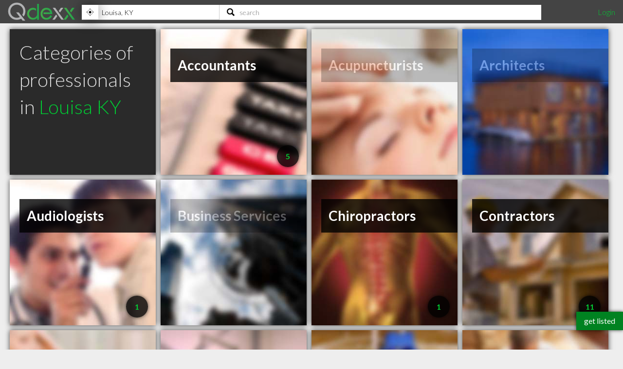

--- FILE ---
content_type: text/html; charset=utf-8
request_url: https://www.qdexx.com/US/KY/Louisa/
body_size: 5514
content:
<!DOCTYPE html>
<html lang="en">
<head>
    <meta charset="utf-8" />
    <meta http-equiv="X-UA-Compatible" content="IE=edge,chrome=1" />
    <meta name="viewport" content="width=device-width, initial-scale=1, maximum-scale=5, user-scalable=yes" />
    <meta name="HandheldFriendly" content="True">
    <meta name="MobileOptimized" content="320">
    <meta name="title" content="Categories in Louisa KY">
        <meta name="description" content="Search one of these categories to find listings of professionals in Louisa, KY">
        <meta name="DC.Description" content="Search one of these categories to find listings of professionals in Louisa, KY">
    <meta name="DC.Title" content="Categories in Louisa KY">
    <meta name="DC.creator" content="Qdexx">
    <meta name="DC.Subject" content="Highly recommended local professionals">
    <meta name="DC.Publisher" content="Qdexx">
    <meta name="DC.Contributor" content="Qdexx">
    <meta name="DC.Date" content="2026-01-17">
    <meta name="DC.Type" content="Text">
    <meta name="DC.Type" content="Quality Index of Professionals">
    <meta name="DC.Format" content="Text">
    <meta name="DC.Language" content="en-US">

    <link rel="dns-prefetch" href="//cdn.qdexx.com">
    <link rel="dns-prefetch" href="//code.jquery.com">
    <link rel="dns-prefetch" href="//fonts.googleapis.com">
    <link rel="dns-prefetch" href="//fonts.gstatic.com">
    <link rel="dns-prefetch" href="//adservice.google.ca">
    <link rel="dns-prefetch" href="//adservice.google.com">
    <link rel="dns-prefetch" href="//page2ad.googlesyndication.com">


    <link rel="apple-touch-icon" sizes="180x180" href="https://cdn.qdexx.com/apple-touch-icon.png">
    <link rel="icon" type="image/png" sizes="32x32" href="https://cdn.qdexx.com/favicon-32x32.png">
    <link rel="icon" type="image/png" sizes="16x16" href="https://cdn.qdexx.com/favicon-16x16.png">
    <link rel="manifest" href="/site.webmanifest.json">
    <link rel="mask-icon" href="https://cdn.qdexx.com/safari-pinned-tab.svg" color="#5bbad5">



    <meta name="apple-mobile-web-app-title" content="Qdexx">
    <meta name="application-name" content="Qdexx">
    <meta name="msapplication-TileColor" content="#2a2a2a">
    <meta name="theme-color" content="#ffffff">

    
    <link rel="canonical" href="https://www.qdexx.com/US/KY/Louisa/" />
    <link rel="amphtml" href="https://www.qdexx.com/AMP/US/KY/Louisa/" />
    <meta property="og:title" content="Categories in Louisa KY" />
    <meta property="og:description" content="Search one of these categories to find listings of professionals in Louisa, KY" />
    <meta property="og:type" content="website" />
    <meta property="og:url" content="https://www.qdexx.com/US/KY/Louisa" />
    <meta property="og:image" content="https://cdn.qdexx.com/img/businesses/stock/1_banner_lg.jpg" />
    <meta property="og:image:secure_url" content="https://cdn.qdexx.com/img/businesses/stock/1_banner_lg.jpg" />
    <meta property="og:image:width" content="1540" />
    <meta property="og:image:height" content="610" />
    <meta property="og:site_name" content="Qdexx" />

    <meta name="twitter:card" content="summary_large_image">
    <meta name="twitter:image" content="https://cdn.qdexx.com/img/businesses/stock/1_banner_lg.jpg">
    <meta name="twitter:title" content="Qdexx">
    <meta name="twitter:description" content="Search one of these categories to find listings of professionals in Louisa, KY">
    <meta name="twitter:site" content="@qdexx">

    <link rel="alternate" hreflang="en-us" href="https://www.qdexx.com/US/KY/Louisa/" />
    <link rel="alternate" hreflang="x-default" href="https://www.qdexx.com/US/KY/Louisa/" />


    <meta name="robots" content="index, follow">


    <title>Categories in Louisa KY</title>



    
    
        <link rel="stylesheet" href="https://cdn.qdexx.com/css/site.min.css" />
    



    
    <style>
        .sortContainer {
            display: none;
        }
    </style>


    

    <style>
        @import "//fonts.googleapis.com/css?family=Lato:300,400,700&display=swap";
    </style>
</head>
<body>
    <nav role="navigation" class="menu">
        <span class="menuToggler"></span>

        <div class="header">
            <a href="/">
                <img class="companyName" src="https://cdn.qdexx.com/img/qdexx_blank.png" alt="Qdexx Logo" />
            </a>
            <div class="locationSearchContainer">
                <div class="locationContainer">
                    <input id="navCity" autocomplete="false" class="autocomplete city" placeholder="eg. Kelowna, BC" value="" maxlength="100" aria-label="Location" />
                    <div class="findMeContainer">
                        <div title="Use location services to find my location" class="findMe">&nbsp;</div>
                    </div>
                    <div class="input-loading lozad hidden" data-background-image="https://cdn.qdexx.com/img/base/loading_input.gif"></div>
                </div>
                <div class="searchContainer">
                    <input id="navSearch" autocomplete="false" class="autocomplete search" placeholder="search" value="" maxlength="100" aria-label="Search" />
                    <div class="input-loading lozad hidden" data-background-image="https://cdn.qdexx.com/img/base/loading_input.gif"></div>
                </div>

            </div>
            <div class="account">
                

    <a id="loginLink" href="/Identity/Account/Login">Login</a>

            </div>
        </div>
    </nav>
    




<div class="main gridContainer grid-wrap">
    <ul>
        <li class="tile grid-item category">
            <div class="text">
                <h1>Categories of professionals in <em>Louisa KY</em></h1>
            </div>
        </li>
                <li class="tile grid-item Accountants category" data-categoryid="2">
                    <a class="" href="/US/KY/Louisa/Accountants/">
                        <img class="lozad" src="https://cdn.qdexx.com/img/base/spacer.png" data-src="https://cdn.qdexx.com/img/categories/Accountants.jpg" alt="Accountants in Louisa KY" />
                        <div class="tileOverlay">
                            <h2>Accountants</h2>
                        </div>
                        <div class="categoryCount hidden"></div>
                    </a>
                </li>
                <li class="tile grid-item Acupuncturists category" data-categoryid="3">
                    <a class="disabled" href="#">
                        <img class="lozad" src="https://cdn.qdexx.com/img/base/spacer.png" data-src="https://cdn.qdexx.com/img/categories/Acupuncturists.jpg" alt="Acupuncturists in Louisa KY" />
                        <div class="tileOverlay">
                            <h2>Acupuncturists</h2>
                        </div>
                        <div class="categoryCount hidden"></div>
                    </a>
                </li>
                <li class="tile grid-item Architects category" data-categoryid="12">
                    <a class="disabled" href="#">
                        <img class="lozad" src="https://cdn.qdexx.com/img/base/spacer.png" data-src="https://cdn.qdexx.com/img/categories/Architects.jpg" alt="Architects in Louisa KY" />
                        <div class="tileOverlay">
                            <h2>Architects</h2>
                        </div>
                        <div class="categoryCount hidden"></div>
                    </a>
                </li>
                <li class="tile grid-item Audiologists category" data-categoryid="4">
                    <a class="" href="/US/KY/Louisa/Audiologists/">
                        <img class="lozad" src="https://cdn.qdexx.com/img/base/spacer.png" data-src="https://cdn.qdexx.com/img/categories/Audiologists.jpg" alt="Audiologists in Louisa KY" />
                        <div class="tileOverlay">
                            <h2>Audiologists</h2>
                        </div>
                        <div class="categoryCount hidden"></div>
                    </a>
                </li>
                <li class="tile grid-item Business-Services category" data-categoryid="23">
                    <a class="disabled" href="#">
                        <img class="lozad" src="https://cdn.qdexx.com/img/base/spacer.png" data-src="https://cdn.qdexx.com/img/categories/Business%20Services.jpg" alt="Business Services in Louisa KY" />
                        <div class="tileOverlay">
                            <h2>Business Services</h2>
                        </div>
                        <div class="categoryCount hidden"></div>
                    </a>
                </li>
                <li class="tile grid-item Chiropractors category" data-categoryid="5">
                    <a class="" href="/US/KY/Louisa/Chiropractors/">
                        <img class="lozad" src="https://cdn.qdexx.com/img/base/spacer.png" data-src="https://cdn.qdexx.com/img/categories/Chiropractors.jpg" alt="Chiropractors in Louisa KY" />
                        <div class="tileOverlay">
                            <h2>Chiropractors</h2>
                        </div>
                        <div class="categoryCount hidden"></div>
                    </a>
                </li>
                <li class="tile grid-item Contractors category" data-categoryid="6">
                    <a class="" href="/US/KY/Louisa/Contractors/">
                        <img class="lozad" src="https://cdn.qdexx.com/img/base/spacer.png" data-src="https://cdn.qdexx.com/img/categories/Contractors.jpg" alt="Contractors in Louisa KY" />
                        <div class="tileOverlay">
                            <h2>Contractors</h2>
                        </div>
                        <div class="categoryCount hidden"></div>
                    </a>
                </li>
                <li class="tile grid-item Counsellors category" data-categoryid="20">
                    <a class="" href="/US/KY/Louisa/Counsellors/">
                        <img class="lozad" src="https://cdn.qdexx.com/img/base/spacer.png" data-src="https://cdn.qdexx.com/img/categories/Counsellors.jpg" alt="Counsellors in Louisa KY" />
                        <div class="tileOverlay">
                            <h2>Counsellors</h2>
                        </div>
                        <div class="categoryCount hidden"></div>
                    </a>
                </li>
                <li class="tile grid-item Dentists category" data-categoryid="8">
                    <a class="" href="/US/KY/Louisa/Dentists/">
                        <img class="lozad" src="https://cdn.qdexx.com/img/base/spacer.png" data-src="https://cdn.qdexx.com/img/categories/Dentists.jpg" alt="Dentists in Louisa KY" />
                        <div class="tileOverlay">
                            <h2>Dentists</h2>
                        </div>
                        <div class="categoryCount hidden"></div>
                    </a>
                </li>
                <li class="tile grid-item Electricians category" data-categoryid="9">
                    <a class="" href="/US/KY/Louisa/Electricians/">
                        <img class="lozad" src="https://cdn.qdexx.com/img/base/spacer.png" data-src="https://cdn.qdexx.com/img/categories/Electricians.jpg" alt="Electricians in Louisa KY" />
                        <div class="tileOverlay">
                            <h2>Electricians</h2>
                        </div>
                        <div class="categoryCount hidden"></div>
                    </a>
                </li>
                <li class="tile grid-item Financial-Planners category" data-categoryid="11">
                    <a class="disabled" href="#">
                        <img class="lozad" src="https://cdn.qdexx.com/img/base/spacer.png" data-src="https://cdn.qdexx.com/img/categories/Financial%20Planners.jpg" alt="Financial Planners in Louisa KY" />
                        <div class="tileOverlay">
                            <h2>Financial Planners</h2>
                        </div>
                        <div class="categoryCount hidden"></div>
                    </a>
                </li>
                <li class="tile grid-item Interior-Designers category" data-categoryid="25">
                    <a class="disabled" href="#">
                        <img class="lozad" src="https://cdn.qdexx.com/img/base/spacer.png" data-src="https://cdn.qdexx.com/img/categories/Interior%20Designers.jpg" alt="Interior Designers in Louisa KY" />
                        <div class="tileOverlay">
                            <h2>Interior Designers</h2>
                        </div>
                        <div class="categoryCount hidden"></div>
                    </a>
                </li>
                <li class="tile grid-item Lawyers category" data-categoryid="13">
                    <a class="" href="/US/KY/Louisa/Lawyers/">
                        <img class="lozad" src="https://cdn.qdexx.com/img/base/spacer.png" data-src="https://cdn.qdexx.com/img/categories/Lawyers.jpg" alt="Lawyers in Louisa KY" />
                        <div class="tileOverlay">
                            <h2>Lawyers</h2>
                        </div>
                        <div class="categoryCount hidden"></div>
                    </a>
                </li>
                <li class="tile grid-item Massage-Specialists category" data-categoryid="26">
                    <a class="disabled" href="#">
                        <img class="lozad" src="https://cdn.qdexx.com/img/base/spacer.png" data-src="https://cdn.qdexx.com/img/categories/Massage%20Specialists.jpg" alt="Massage Specialists in Louisa KY" />
                        <div class="tileOverlay">
                            <h2>Massage Specialists</h2>
                        </div>
                        <div class="categoryCount hidden"></div>
                    </a>
                </li>
                <li class="tile grid-item Massage-Therapists category" data-categoryid="14">
                    <a class="" href="/US/KY/Louisa/Massage%20Therapists/">
                        <img class="lozad" src="https://cdn.qdexx.com/img/base/spacer.png" data-src="https://cdn.qdexx.com/img/categories/Massage%20Therapists.jpg" alt="Massage Therapists in Louisa KY" />
                        <div class="tileOverlay">
                            <h2>Massage Therapists</h2>
                        </div>
                        <div class="categoryCount hidden"></div>
                    </a>
                </li>
                <li class="tile grid-item Medical-Specialists category" data-categoryid="10">
                    <a class="disabled" href="#">
                        <img class="lozad" src="https://cdn.qdexx.com/img/base/spacer.png" data-src="https://cdn.qdexx.com/img/categories/Medical%20Specialists.jpg" alt="Medical Specialists in Louisa KY" />
                        <div class="tileOverlay">
                            <h2>Medical Specialists</h2>
                        </div>
                        <div class="categoryCount hidden"></div>
                    </a>
                </li>
                    <li class="tile grid-item grid-item--width2 ad" data-rowspan="1" data-colspan="2">
                        <!-- Qdexx Square 1 -->
                        <ins class="adsbygoogle"
                             style="display:block"
                             data-ad-client="ca-pub-5761471287224730"
                             data-ad-slot="8955650585"
                             data-ad-format="auto"
                             data-full-width-responsive="true"></ins>
                    </li>
                <li class="tile grid-item Naturopathic-Physicians category" data-categoryid="15">
                    <a class="disabled" href="#">
                        <img class="lozad" src="https://cdn.qdexx.com/img/base/spacer.png" data-src="https://cdn.qdexx.com/img/categories/Naturopathic%20Physicians.jpg" alt="Naturopathic Physicians in Louisa KY" />
                        <div class="tileOverlay">
                            <h2>Naturopathic Physicians</h2>
                        </div>
                        <div class="categoryCount hidden"></div>
                    </a>
                </li>
                <li class="tile grid-item Optometrists category" data-categoryid="16">
                    <a class="" href="/US/KY/Louisa/Optometrists/">
                        <img class="lozad" src="https://cdn.qdexx.com/img/base/spacer.png" data-src="https://cdn.qdexx.com/img/categories/Optometrists.jpg" alt="Optometrists in Louisa KY" />
                        <div class="tileOverlay">
                            <h2>Optometrists</h2>
                        </div>
                        <div class="categoryCount hidden"></div>
                    </a>
                </li>
                <li class="tile grid-item Personal-Trainers category" data-categoryid="21">
                    <a class="" href="/US/KY/Louisa/Personal%20Trainers/">
                        <img class="lozad" src="https://cdn.qdexx.com/img/base/spacer.png" data-src="https://cdn.qdexx.com/img/categories/Personal%20Trainers.jpg" alt="Personal Trainers in Louisa KY" />
                        <div class="tileOverlay">
                            <h2>Personal Trainers</h2>
                        </div>
                        <div class="categoryCount hidden"></div>
                    </a>
                </li>
                <li class="tile grid-item Physiotherapists category" data-categoryid="18">
                    <a class="" href="/US/KY/Louisa/Physiotherapists/">
                        <img class="lozad" src="https://cdn.qdexx.com/img/base/spacer.png" data-src="https://cdn.qdexx.com/img/categories/Physiotherapists.jpg" alt="Physiotherapists in Louisa KY" />
                        <div class="tileOverlay">
                            <h2>Physiotherapists</h2>
                        </div>
                        <div class="categoryCount hidden"></div>
                    </a>
                </li>
                <li class="tile grid-item Plumbers category" data-categoryid="17">
                    <a class="disabled" href="#">
                        <img class="lozad" src="https://cdn.qdexx.com/img/base/spacer.png" data-src="https://cdn.qdexx.com/img/categories/Plumbers.jpg" alt="Plumbers in Louisa KY" />
                        <div class="tileOverlay">
                            <h2>Plumbers</h2>
                        </div>
                        <div class="categoryCount hidden"></div>
                    </a>
                </li>
                <li class="tile grid-item Real-Estate category" data-categoryid="22">
                    <a class="disabled" href="#">
                        <img class="lozad" src="https://cdn.qdexx.com/img/base/spacer.png" data-src="https://cdn.qdexx.com/img/categories/Real%20Estate.jpg" alt="Real Estate in Louisa KY" />
                        <div class="tileOverlay">
                            <h2>Real Estate</h2>
                        </div>
                        <div class="categoryCount hidden"></div>
                    </a>
                </li>
                <li class="tile grid-item Veterinarians category" data-categoryid="19">
                    <a class="" href="/US/KY/Louisa/Veterinarians/">
                        <img class="lozad" src="https://cdn.qdexx.com/img/base/spacer.png" data-src="https://cdn.qdexx.com/img/categories/Veterinarians.jpg" alt="Veterinarians in Louisa KY" />
                        <div class="tileOverlay">
                            <h2>Veterinarians</h2>
                        </div>
                        <div class="categoryCount hidden"></div>
                    </a>
                </li>
    </ul>

</div>

    <div class="footer">
        <div><p>&copy; 2026 Qdexx</p></div>
        <div>
            <p>
                <a href="https://www.facebook.com/Qdexx" target="_blank" rel="noreferrer">facebook</a>
                <a href="https://www.twitter.com/qdexx" target="_blank" rel="noreferrer">twitter</a>
                <a class="column" href="/The/Scoop/On/Qdexx">about &amp; contact</a>
                <a class="column" href="/Privacy">privacy policy</a>
                <a class="column" href="/Identity/Account/Register">get listed</a>
                <a href="/Browse/">browse</a>
                <a href="/rss" target="_blank">rss</a>
            </p>
        </div>
    </div>
    <a class="getListed" href="/Identity/Account/Register">get listed</a>
    <script src="https://code.jquery.com/jquery-3.5.1.min.js"
            integrity="sha256-9/aliU8dGd2tb6OSsuzixeV4y/faTqgFtohetphbbj0="
            crossorigin="anonymous"></script>
    <script async src="https://cdn.qdexx.com/js/libs/jquery.autocomplete.min.js"></script>

    <script>
        window.addEventListener('DOMContentLoaded', function () {
            (function ($) {
                $.getScript("/js/libs/applicationInsights.js");
            });
        });

        window.addEventListener('load', function () {
            (function ($) {

                var city = localStorage.getItem('city');
                var provAbbr = localStorage.getItem('provinceAbbr');

                if (city !== null && provAbbr !== null) {
                    $('#navCity').val(city + ', ' + provAbbr);
                }
                else {
                    //get location from url
                    split = window.location.href.split('/');

                    if ((split[3] == 'CA' || split[3] == 'US') && split[4] != null && split[5] != null) {
                        $('#navCity').val(split[5] + ', ' + split[4]);
                    }
                }

                setTimeout(function () {

                    //$('.main .ad').each(function () {
                    //    (adsbygoogle = window.adsbygoogle || []).push({});
                    //});

                    $('#navCity').autocomplete({
                        serviceUrl: '/api/cities/all',
                        minChars: 3,
                        cache: true,
                        autoSelectFirst: true,
                        triggerSelectOnValidInput: false,
                        showNoSuggestionNotice: true,
                        deferRequestBy: 350,
                        onSearchStart: function (query) {
                            $('.locationContainer .input-loading').removeClass('hidden');
                        },
                        onSearchComplete: function (query, suggestions) {
                            $('.locationContainer .input-loading').addClass('hidden');
                        },
                        onSelect: function (suggestion) {
                            saveAndGoToCity(suggestion.data.countryAbbr, suggestion.data.provinceAbbr, suggestion.data.city);
                        }

                    });

                    $('#navSearch').autocomplete({
                        serviceUrl: '/api/data/search2',
                        params: {
                            city: localStorage.getItem('city'),
                            provinceAbbr: localStorage.getItem('provinceAbbr')
                        },
                        groupBy: 'title',
                        triggerSelectOnValidInput: false,
                        minChars: 3,
                        autoSelectFirst: true,
                        showNoSuggestionNotice: true,
                        deferRequestBy: 350,

                        onSearchStart: function (query) {
                            $('.searchContainer .input-loading').removeClass('hidden');
                        },
                        onSearchComplete: function (query, suggestions) {
                            $('.searchContainer .input-loading').addClass('hidden');
                        },
                        onSelect: function (suggestion) {
                            switch (suggestion.data.type) {
                                case "business":
                                    search(suggestion.data.nameUrl, suggestion.data.type);
                                    break;
                                case "category":
                                case "specialty":
                                    search(suggestion.data.name, suggestion.data.type);
                                    break;
                                default:
                                //do nothing
                            }
                        }
                    });

                    $('#navSearch').keypress(function (e) {
                        if (e.keyCode == 13) {

                            var countryAbbr = localStorage.getItem('countryAbbr');
                            var provinceAbbr = localStorage.getItem('provinceAbbr');
                            var city = localStorage.getItem('city');

                            if (countryAbbr == null || provinceAbbr == null || city == null) {
                                alert('Please provide your location prior to searching');
                            }
                            else {
                                window.location.href = '/search?countryAbbr=' + countryAbbr + '&provinceAbbr=' + provinceAbbr + '&city=' + city + '&q=' + $(this).val();
                            }

                        }
                    });

                }, 1500);

                setTimeout(function () {
                    //var adCount = $('.ad').length;

                    //if (adCount > 0) {
                    //    (adsbygoogle = window.adsbygoogle || []).push({});
                    //}

                    [].forEach.call(document.querySelectorAll('.adsbygoogle'), function () {
                        (adsbygoogle = window.adsbygoogle || []).push({});
                    });

                }, 1500);
            })(jQuery);
        });

    </script>

    
    
        <script defer src="https://cdn.qdexx.com/js/defer.min.js"></script>
    


    
    <script>
        window.addEventListener('load', function () {
            (function ($) {
                setTimeout(function () {
                     $.ajax({
                        url: '/Home/GetNumberInCategories/',
                        type: 'POST',
                        data: {
                            'city': 'Louisa',
                            'province':'KY',
                            'countryabbr': 'US'
                        },
                        success: function (result) {
                            doCategoryCounts(result);
                        },
                    });
                }, 250)

            })(jQuery);
        });
    </script>

    
    <script type="application/ld+json">
            {
                "@context": "http://schema.org",
                "@type": "BreadcrumbList",
                "itemListElement": [
                    {
                    "@type": "ListItem",
                    "position": 1,
                    "item": {
                        "@type": "WebSite",
                        "@id": "https://www.qdexx.com/",
                        "name": "Qdexx"
                        }
                    },
                    {
                    "@type": "ListItem",
                    "position": 2,
                    "item": {
                        "@type": "WebPage",
                        "@id": "https://www.qdexx.com/US",
                        "name": "US"
                        }
                    },
                    {
                    "@type": "ListItem",
                    "position": 3,
                    "item": {
                    "@type": "WebPage",
                    "@id": "https://www.qdexx.com/US/KY",
                    "name": "KY"
                    }
                },
                {
                "@type": "ListItem",
                "position": 4,
                "item":{
                    "@type": "WebPage",
                    "@id": "https://www.qdexx.com/US/KY/Louisa",
                    "name": "Louisa"
                    }
                }
                ]
            }
        </script>


    <script defer src="https://maps.googleapis.com/maps/api/js?key=AIzaSyA3-fUq2MczNB782XxjLFR9eFRDBHiY4hg"></script>
    <script defer src="https://cdn.qdexx.com/js/libs/lozad.min.js"></script>
    <script async src="//pagead2.googlesyndication.com/pagead/js/adsbygoogle.js"></script>

    <!-- Google tag (gtag.js) -->
    <script async src="https://www.googletagmanager.com/gtag/js?id=G-Y7W9YQEC3Q"></script>
    <script>
        window.dataLayer = window.dataLayer || [];
        function gtag() { dataLayer.push(arguments); }
        gtag('js', new Date());

        gtag('config', 'G-Y7W9YQEC3Q');
    </script>
</body>
</html>